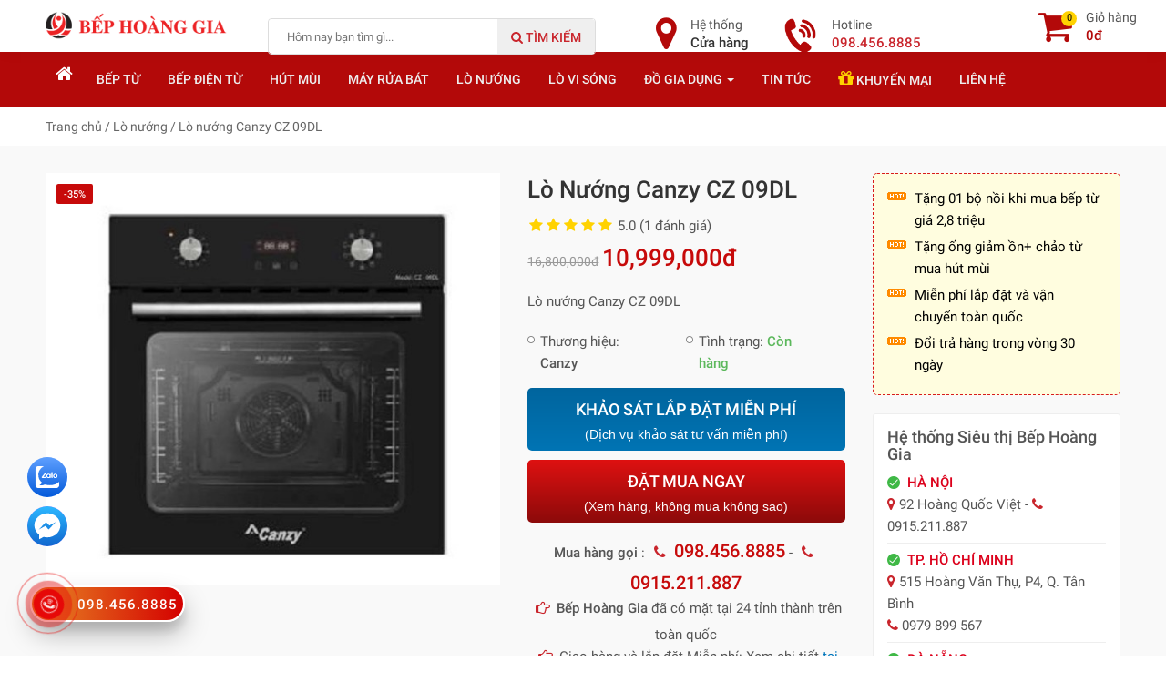

--- FILE ---
content_type: text/html; charset=UTF-8
request_url: https://bephoanggia.com/lo-nuong-canzy-cz-09dl.html
body_size: 13542
content:
<!DOCTYPE html>
<html lang="vi-VN" class="no-js mm-hover no-touch">
  <head>
  	<title>Lò nướng Canzy CZ 09DL</title>
    <meta charset="utf-8">
	<meta name="author" content="Bếp Hoàng Gia" />
	<meta name="viewport" content="width=device-width, initial-scale=1">
	<meta name="HandheldFriendly" content="true">
	<meta name="description" content="Lò nướng Canzy CZ 09DL"/>
	<!-- SEO Customize by Le Anh Dan 0936 669 339 -->
	<meta name="abstract" content="Bếp Hoàng Gia chuyên phân phối và bán lẻ bếp từ, bếp điện từ, quạt trang chí được nhập khẩu chính hãng từ các thương hiệu hàng đầu trên thế giới như Bosh, Teka, Fagor, Chefs, Arber, Abbaka, Panasonic, Hunter, QBM…." />
    <meta name="copyright" content="Copyright 2026 by Bếp Hoàng Gia" />
    <meta name="robots" content="index,follow" />    <!-- SEO Customize by Le Anh Dan End New -->
    <link href="https://bephoanggia.com/favicon.png" rel="shortcut icon" />
        <link rel="canonical" href="https://bephoanggia.com/lo-nuong-canzy-cz-09dl.html" />
        <!-- SEO Customize by Le Anh Dan -->
    <meta property="og:locale" content="vi_VN" />
    <meta property="og:type" content="product" />
    <meta property="og:title" content="Lò nướng Canzy CZ 09DL" />
	<meta property="og:description" content="Lò nướng Canzy CZ 09DL" />
        <meta property="og:image" content="https://bephoanggia.com/images/Canzy-90DL.jpg"/>
            <meta property="og:url" content="https://bephoanggia.com/lo-nuong-canzy-cz-09dl.html" />
    	
	<meta property="og:site_name" content="Siêu thị Bếp Hoàng Gia - Chuyên cung cấp các loại thiết bị nhà bếp nhập khẩu" />
	<meta name="twitter:card" content="summary" />
    <!-- END SEO Customize by Le Anh Dan -->
    <link rel="preload" href="https://bephoanggia.com/public/frontend/fonts/fontawesome-webfont.woff2?v=4.7.0" as="font" crossorigin="anonymous">
    <link href="https://bephoanggia.com/public/frontend/css/styles.css" media="all" type="text/css" rel="stylesheet" />
    <script src="https://bephoanggia.com/public/frontend/js/jquery.min.js" type="text/javascript"></script>
    <!-- HTML5 shim and Respond.js for IE8 support of HTML5 elements and media queries -->
    <!--[if lt IE 9]>
      <script src="https://oss.maxcdn.com/html5shiv/3.7.3/html5shiv.min.js"></script>
      <script src="https://oss.maxcdn.com/respond/1.4.2/respond.min.js"></script>
    <![endif]-->
    <!-- Facebook Pixel Code -->
<script>
!function(f,b,e,v,n,t,s)
{if(f.fbq)return;n=f.fbq=function(){n.callMethod?
n.callMethod.apply(n,arguments):n.queue.push(arguments)};
if(!f._fbq)f._fbq=n;n.push=n;n.loaded=!0;n.version='2.0';
n.queue=[];t=b.createElement(e);t.async=!0;
t.src=v;s=b.getElementsByTagName(e)[0];
s.parentNode.insertBefore(t,s)}(window, document,'script',
'https://connect.facebook.net/en_US/fbevents.js');
fbq('init', '1537591463270497');
fbq('track', 'PageView');
</script>
<noscript><img height="1" width="1" style="display:none"
src="https://www.facebook.com/tr?id=1537591463270497&ev=PageView&noscript=1"
/></noscript>
<!-- End Facebook Pixel Code -->
    </head>
<body class="product">
	<!-- Google Tag Manager (noscript) -->
<noscript><iframe src="https://www.googletagmanager.com/ns.html?id=GTM-K7M92X6"
height="0" width="0" style="display:none;visibility:hidden"></iframe></noscript>
<!-- End Google Tag Manager (noscript) -->
<!-- Facebook Pixel Code -->
<script>
!function(f,b,e,v,n,t,s)
{if(f.fbq)return;n=f.fbq=function(){n.callMethod?
n.callMethod.apply(n,arguments):n.queue.push(arguments)};
if(!f._fbq)f._fbq=n;n.push=n;n.loaded=!0;n.version='2.0';
n.queue=[];t=b.createElement(e);t.async=!0;
t.src=v;s=b.getElementsByTagName(e)[0];
s.parentNode.insertBefore(t,s)}(window, document,'script',
'https://connect.facebook.net/en_US/fbevents.js');
fbq('init', '4435787396534747');
fbq('track', 'PageView');
</script>
<noscript><img height="1" width="1" style="display:none"
src="https://www.facebook.com/tr?id=4435787396534747&ev=PageView&noscript=1"
/></noscript>
<!-- End Facebook Pixel Code -->	<div class="t3-off-canvas" id="t3-off-canvas">
	  <div class="t3-off-canvas-body">
	    <div id="mobile-menu-wrap" class="t3-module module">
	    	<h3 class="module-title "><span>Quick Navigation</span></h3>
	    					<div class="module-ct"><div id="widget-6" class="widget 0">
				<ul>
    <li><a href="https://bephoanggia.com/">Trang Chủ</a></li>
    <li><a href="https://bephoanggia.com/bep-tu.html">Bếp từ</a></li>
    <li><a href="https://bephoanggia.com/may-hut-mui.html">Máy hút mùi</a></li>
     <li><a href="https://bephoanggia.com/may-rua-bat.html">Máy rửa bát</a></li>
     <li><a href="https://bephoanggia.com/lo-nuong.html">Lò nướng</a></li>
      <li><a href="https://bephoanggia.com/lo-vi-song.html">Lò vi sóng</a></li>
      <li><a href="https://bephoanggia.com/chau-rua-bat.html">Chậu rửa bát</a></li>
      <li><a href="https://bephoanggia.com/voi-rua-bat.html">Vòi rửa bát</a></li>
      <li class="haschild"><a href="https://bephoanggia.com/do-gia-dung.html">Đồ gia dụng</a>
        <ul>
            <li><a href="https://bephoanggia.com/may-loc-nuoc.html">Máy lọc nước</a></li>
            <li><a href="https://bephoanggia.com/noi-bep-tu.html">Bộ nồi Inox</a></li>
          </ul>
       </li>
      <li><a href="https://bephoanggia.com/tin-tuc.html">Tin tức & Sự kiện</a></li>
      <li><a href="https://bephoanggia.com/khuyen-mai.html">Khuyến mại</a></li>
        <li><a href="https://bephoanggia.com/lien-he.html">Liên hệ</a></li>
</ul></div></div>
				    </div>
	  </div>
	</div>
	
	<div class="t3-wrapper" id="wrapper">
	<header>
	<div id="header" class="clearfix">
	<div class="container">
				<div class="logo">
										<a href="https://bephoanggia.com/" title="Siêu thị Bếp Hoàng Gia - Chuyên cung cấp các loại thiết bị nhà bếp nhập khẩu"><img id="logo" src="https://bephoanggia.com/public/frontend/images/logo.png" title="Siêu thị Bếp Hoàng Gia - Chuyên cung cấp các loại thiết bị nhà bếp nhập khẩu" alt="Siêu thị Bếp Hoàng Gia - Chuyên cung cấp các loại thiết bị nhà bếp nhập khẩu"></a>
				</div>
				
				<button data-effect="off-canvas-effect-4" data-nav="#t3-off-canvas" data-pos="right" type="button" class="btn-inverse off-canvas-toggle visible-sm visible-xs">
					<i class="fa fa-bars"></i>
				</button>
				
				<a href="https://bephoanggia.com/cart.html" class="btn-search-mobile visible-xs">
					<i class="fa fa-shopping-cart"></i>
				</a>
				
				
				<div class="header-search">
				<form class="woocommerce-product-search" method="get" action="https://bephoanggia.com/product/search/">
				<input id="search_text" class="search-field" placeholder="Hôm nay bạn tìm gì..." value="" name="site_search" title="Từ khóa tìm kiếm" type="search" autocomplete="off">
				<button type="submit"><i class="fa fa-search"></i> Tìm kiếm</button>
				<div class="ac_results hidden"></div>
				</form>
		
			</div>
			<div class="tool-phone hidden-xs"><a href="tel:098.456.8885"><i class="icon-phone"></i><span>Hotline <strong>098.456.8885</strong></span></a></div>
			<div class="tool-map hidden-xs"><a href="https://bephoanggia.com/cua-hang.html"><i class="fa fa-map-marker"></i><span>Hệ thống<strong>Cửa hàng</strong><br></span></a></div>
			<div class="tool-cart hidden-xs"><a href="https://bephoanggia.com/cart.html"><span class="cart-qty">0</span><i class="fa fa-shopping-cart"></i><span>Giỏ hàng<strong>0đ</strong><br></span></a></div>
			
		
	</div>
	</div>
	<div id="mainnav" class="hidden-sm hidden-xs">
	<div class="container">
	<nav>
	<ul class="nav"><li class='menu-item-1'><a class='' href='https://bephoanggia.com/'><i class="fa fa-home"></i></a></li><li class='menu-item-2'><a class='' href='https://bephoanggia.com/bep-tu.html'>Bếp từ</a></li><li class='menu-item-18'><a class='' href='https://bephoanggia.com/bep-dien-tu.html'>Bếp điện từ</a></li><li class='menu-item-3'><a class='' href='https://bephoanggia.com/may-hut-mui.html'>Hút mùi</a></li><li class='menu-item-4'><a class='' href='https://bephoanggia.com/may-rua-bat.html'>Máy rửa bát</a></li><li class='menu-item-5'><a class='' href='https://bephoanggia.com/lo-nuong.html'>Lò nướng</a></li><li class='menu-item-6'><a class='' href='https://bephoanggia.com/lo-vi-song.html'>Lò vi sóng</a></li><li class='menu-item-12 haschild'><a class='parent ' href='https://bephoanggia.com/do-gia-dung.html'><span>Đồ gia dụng <span class='caret'></span></span></a><ul class="nav"><li class='menu-item-16'><a class='' href='https://bephoanggia.com/may-loc-nuoc.html'>Máy lọc nước</a></li><li class='menu-item-7'><a class='' href='https://bephoanggia.com/chau-rua-bat.html'>Chậu rửa</a></li><li class='menu-item-13'><a class='' href='https://bephoanggia.com/voi-rua-bat.html'>Vòi rửa</a></li><li class='menu-item-14'><a class='' href='https://bephoanggia.com/noi-bep-tu.html'>Nồi bếp từ</a></li></ul></li><li class='menu-item-17'><a class='' href='https://bephoanggia.com/tin-tuc.html'>Tin tức</a></li><li class='menu-item-19'><a class='' href='https://bephoanggia.com/khuyen-mai.html'><i class="fa fa-gift"></i> Khuyến mại</a></li><li class='menu-item-15'><a class='' href='https://bephoanggia.com/lien-he.html'>Liên hệ</a></li></ul>	</nav>
	</div>
</div>	</header>
	
	<div id="mainwrap">
		
	    <div id="main-body" class="clearfix">
	    	<div class="breadcrumb" vocab="https://schema.org/" typeof="BreadcrumbList">
<div class="container">
	<span property="itemListElement" typeof="ListItem">
		<a property="item" typeof="WebPage" href="https://bephoanggia.com/"><span property="name">Trang chủ</span></a>
		<meta property="position" content="1">
	</span> / 
	    	    	 <span property="itemListElement" typeof="ListItem">
    		<a property="item" typeof="WebPage" href="https://bephoanggia.com/lo-nuong.html"><span property="name">Lò nướng</span></a>
    		<meta property="position" content="2">
    	</span> / 
    	<span property="itemListElement" typeof="ListItem">
    		<span property="name">Lò nướng Canzy CZ 09DL</span>
    		<meta property="position" content="3">
    	</span> 
		
	  
</div>
</div><div class="product-view" itemscope itemtype="http://schema.org/Product">

<div class="product-view-top">
<div class="container">	
		<div class="product-detail">
			<div class="product-content row">
			<div class="col-lg-9 col-md-9 col-sm-12 col-xs-12">
				<div class="row">
    				<div class="col-lg-7 col-md-7 col-sm-6 col-xs-12">
    				<div class="product-images">
    				<div class="product-image">
    				<a data-fancybox="gallery" title="Lò nướng Canzy CZ 09DL" href="https://bephoanggia.com/images/Canzy-90DL.jpg">
    				<img src="https://bephoanggia.com/images/Canzy-90DL.jpg" alt="Lò nướng Canzy CZ 09DL" class="img-responsive" itemprop="image"/><span class="product-sale-percent">-35%</span>    				</a>
    				</div>
    				
    					    				
    				
    				</div>
    				
    			    </div>
			    	<div class="col-lg-5 col-md-5 col-sm-6 col-xs-12">
			    	<div class="product-info">
				    <div class="info-block">
    				    <ul>
    				    
    				    <li><h1 itemprop="name">Lò nướng Canzy CZ 09DL </h1>
    				    	
    <i class="fa fa-star"></i><i class="fa fa-star"></i><i class="fa fa-star"></i><i class="fa fa-star"></i><i class="fa fa-star"></i> 5.0 (1 đánh giá) 
	
	    				   
    				        				    </li>
    				    
    				    
    				    <li class="price-big">
    				    <div itemprop="description" class="hidden">Lò nướng Canzy CZ 09DL</div>
    				    <div itemprop="offers" itemscope itemtype="http://schema.org/Offer" class="hidden">
    				    	
                            <span itemprop="priceCurrency" content="đ">đ</span>
                            <span itemprop="url" content="https://bephoanggia.com/lo-nuong-canzy-cz-09dl.html"></span>
                            <span itemprop="price" content="10999000">10999000</span>
                            <span itemprop="priceValidUntil" content="2026-12-30"></span>
                            <link itemprop="availability" href="http://schema.org/InStock" />Trong kho
                        </div>
    				    <div class="price"><span class="price-old">16,800,000đ</span>  <span class="price-new">10,999,000đ</span></div></li>
    				    <li class="product-description">Lò nướng Canzy CZ 09DL</li>
    				    <li>
    				    <ul class="list_attribute">
    				    	<li>Thương hiệu: <span itemprop="brand"><strong>Canzy</strong></span></li>
                            
                            
                            <li>Tình trạng: <strong style="color: rgb(92, 184, 92)">Còn hàng</strong></li>
                            <li class="hidden" itemprop="gtin13">1234567894025</li>
                        </ul>
                        </li>
    				    <li class="hidden"><label>Mã sản phẩm</label>: <span itemprop="sku">CZ 09DL</span></li>
    				    
    				    <li class="hidden"><label>Nhóm sản phẩm</label>: Lò nướng Canzy CZ 09DL</li>
    				    				    
    					</ul>
				   		
					<div class="da">
                
                <a style="display:block;margin-bottom:10px;" class="btn3 bcam" target="_blank" href="/khao-sat-tu-van-lap-dat-mien-phi" title="khảo sát tư vấn lắp đặt" rel="nofollow">KHẢO SÁT LẮP ĐẶT MIỄN PHÍ<span>(Dịch vụ khảo sát tư vấn miễn phí)</span></a>
                
                <p><a class="btn3 bxanh fancybox" href="#datmua">ĐẶT MUA NGAY<span>(Xem hàng, không mua không sao)</span></a></p>
                
            </div>
					
                    
					<div class="addtocart quantity-adder clearfix hidden">
		
		<form action="https://bephoanggia.com/cart/add.html" id="addtocart" method="post" accept-charset="utf-8">
			<label class="hidden-xs">Số lượng</label> 
			<input type="text" name="quantity" value="1" class="quantity">
			<div class="quantity-wrapper pull-left">
                    <span class="add-up add-action fa fa-plus"></span> 
                    <span class="add-down add-action fa fa-minus"></span>
            </div>
			
		
	
					
					
					
                    
					
<input type="hidden" name="id" value="4025" />

<input type="hidden" name="name" value="Lò nướng Canzy CZ 09DL" />

<input type="hidden" name="sku" value="CZ 09DL" />

<input type="hidden" name="quantity" value="1" />

<input type="hidden" name="price" value="10999000" />
                                    <a class="fancybox btn-buy" href="#datmua" id="muangay"><i class="fa fa-shopping-cart"></i> Mua Ngay</a><button type="submit" class="btn-buy hidden book">VÀO GIỎ</button>
					</form>					
                    </div>
                    
                    <div class="note-detail">
						 <div class="box-hotline">
<div class="hotline">
<strong>Mua hàng gọi</strong> : <i class="fa fa-phone"></i> <strong><a href="tel:098.456.8885"><span class="sdt" style="font-size: 20px">098.456.8885</span></a></strong> - <i class="fa fa-phone"></i> <strong><a href="tel:0915.211.887"><span class="sdt" style="font-size: 20px">0915.211.887</span></a></strong><br/><i class="fa fa-hand-o-right"></i> <strong>Bếp Hoàng Gia</strong> đã có mặt tại 24 tỉnh thành trên toàn quốc<br />
<i class="fa fa-hand-o-right"></i> Giao hàng và lắp đặt Miễn phí: Xem chi tiết <a>tại đây</a>
</div>
</div>				    </div>
                    </div>
                                        
                    	
					</div>
				    </div>
				    </div>
				    <div class="product-info">
				    				    
                    </div>
				    </div>
				    <div class="col-lg-3 col-md-3 col-sm-12 col-xs-12">
				    	
				    	
				    	
				    	<div class="box-promotion">
			    	<ul>
<li>Tặng 01 bộ nồi khi mua bếp từ giá 2,8 triệu</li>
<li>Tặng ống giảm ồn+ chảo từ mua hút mùi </li>
<li>Miễn phí lắp đặt và vận chuyển toàn quốc</li>
<li>Đổi trả hàng trong vòng 30 ngày</li>
</ul>				 </div>

                		<div id="widget-11" class="widget 0">
		<div class="zlboxs">
<h5>Hệ thống Siêu thị Bếp Hoàng Gia</h5>
<ul>
	<li><strong>HÀ NỘI</strong><br>
    <i class="fa fa-map-marker"></i> 92 Hoàng Quốc Việt - <i class="fa fa-phone"></i> 0915.211.887<br>
    </li>
    <li><strong>TP. HỒ CHÍ MINH</strong><br>
    <i class="fa fa-map-marker"></i> 515 Hoàng Văn Thụ, P4, Q. Tân Bình<br>
    <i class="fa fa-phone"></i> 0979 899 567 
    </li>
      <li>
    <strong>ĐÀ NẴNG</strong><br>
    <i class="fa fa-map-marker"></i>839 Nguyễn hữu thọ<br>
<i class="fa fa-phone"></i> 0965.888.680 - 0902.191.887
</li>
</ul>
<a class="more-location" href="https://bephoanggia.com/cua-hang/">Xem thêm (Hệ thống siêu thị)</a>
</div></div>                						    	</div>
				    	</div>
				    </div>
			</div>
    	</div>
    	
<div class="product-view-middle">   
<div class="container">

        	
        	<ul class="nav nav-tabs">
              <li class="active"><a data-toggle="tab" href="#home">Mô tả Sản phẩm</a></li>
              <li><a data-toggle="tab" href="#menu1">Thông số kỹ thuật</a></li>
              <li><a data-toggle="tab" href="#menu2">Bình luận đánh giá</a></li>
            </ul>
            
            <div class="tab-content">
              <div id="home" class="tab-pane fade in active">
                <div class="entry-content">
            	<h1>Lò nướng âm tủ CANZY CZ 09DL</h1>

<p>Hãng sản&nbsp; xuất : CANZY</p>

<p>Mã sản phẩm: CZ 09DL</p>

<p>Xuất xứ: Malaysia</p>

<p>Bảo hành: 03 năm.</p>

<table>
	<tbody>
		<tr>
			<td>Loại sản phẩm</td>
			<td>Lò Nướng Âm Tủ</td>
		</tr>
		<tr>
			<td>Model</td>
			<td>CZ 09DL</td>
		</tr>
		<tr>
			<td>Kiểu dáng</td>
			<td>Âm Tủ</td>
		</tr>
		<tr>
			<td>Chất liệu</td>
			<td>Kính chịu lực, chịu nhiệt<br />
			Hệ thống của kính 2 lớp, cách nhiệt</td>
		</tr>
		<tr>
			<td>Điều khiển</td>
			<td>Hệ thống điều khiển cảm ứng và núm vặn 9 chức năng</td>
		</tr>
		<tr>
			<td>Tính năng</td>
			<td>– Nướng đối lưu kết hợp quạt<br />
			– Nướng nhiệt độ cao<br />
			– Nướng dưới kết hợp quạt<br />
			– Nướng<br />
			– Nướng nhanh kết hợp nướng dưới<br />
			– Rã đông<br />
			– Đồng hồ hẹn giờ<br />
			– Hệ thống làm sạch thông minh<br />
			– Hệ thống quạt thông gió<br />
			– Đồng hồ hẹn giờ</td>
		</tr>
		<tr>
			<td>Thông số kỹ thuật</td>
			<td>– Dung tích: 70L<br />
			– Công suất: 2800W<br />
			– Nhiệt độ nướng: 50-250 độ</td>
		</tr>
		<tr>
			<td>Điện áp</td>
			<td>220-240V/50-60Hz</td>
		</tr>
		<tr>
			<td>Kích thước</td>
			<td>595x568x595mm</td>
		</tr>
	</tbody>
</table>
        	</div>
        	<div class="item-tags">
        					        					        	</div>
              </div>
              <div id="menu1" class="tab-pane fade">
                <table class="table">
        			<tbody>
        				<tr>
        				<td><strong>Mã sản phẩm</strong></td>
        				<td><strong>#CZ 09DL</strong></td>
        				</tr>
        				        				        			</tbody>
        		</table>
              </div>
              <div id="menu2" class="tab-pane fade">
                <div id="ProductRating">
    	
    <div id="content-review" class="tab-content clearfix">
    	
    	
    <div id="commentwrap" class="vote"><span style="font-size: 20px; color: #000; font-weight: 500">Bình luận</span></div>
    <div class="row">
    <div class="col-lg-6 col-md-6 col-sm-7 col-xs-12">
    <div class="stars starrr pull-left" data-rating="0">Điểm của bạn </div><span class="rsStar hidden pull-left"></span></div>
    	<div itemprop="aggregateRating" itemscope itemtype="http://schema.org/AggregateRating" class="col-lg-6 col-md-6 col-sm-5 col-xs-6 text-right">
    Điểm <span itemprop="ratingValue">5</span>/5 trên <span itemprop="reviewCount">1</span> đánh giá
	</div>
	    </div>
            <div class="row">
              
              <div class="col-lg-12 col-md-12 col-sm-12 col-xs-12">
                  <div class="form-group">
                    <textarea class="form-control" id="inputMessage" name="message" placeholder="Nội dung của bạn *" rows="4"></textarea>
                  </div>
                  
                  
            	</div>
            	
            	<div id="inputField" class="col-lg-12 col-md-12 col-sm-12 col-xs-12 hidden">
                <div class="row">
                  <div class="form-group col-lg-12 col-md-12 col-sm-12 col-xs-12">
                  	<input type="hidden" name="comment_id" id="commentId" value=""/>
                  	<input type="hidden" name="rating" id="ratings-hidden" value="">
                	<input type="text" class="form-control" id="inputName" name="name" placeholder="Họ tên *">
                  </div>
                  <div class="form-group hidden">
                    <input type="text" class="form-control" id="inputPhone" name="phone" placeholder="Điện thoại">
                  </div>
                  
                  
                  
                  </div>
                  <p><a onclick="addcomment()" class="btn btn-send" >Đăng bình luận</a><span class="pull-right"><em>(*) là thông tin bắt buộc</em> </span></p>
              </div>
            </div>
            <div id="comments_list">
            	<div id="list-items">
            	<ul id="comments"></ul>            	            	<ul id="comments"><li class="cmmnt" itemprop="review" itemscope="" itemtype="http://schema.org/Review">
                        <strong itemprop="name" class="name">Sản phẩm tốt đáng mua</strong> - <span itemprop="reviewRating" itemscope="" itemtype="http://schema.org/Rating">
                          <meta itemprop="worstRating" content="1"><span itemprop="ratingValue">5</span>/<span itemprop="bestRating">5</span> stars
                        </span>
                          <div class="avatar">HA</div>
                          <div class="cmmnt-content">
                          <header><strong class="userlink" itemprop="author">Huy Anh</strong> - <span class="pubdate" itemprop="datePublished" content="2020-08-06">06/08/2020</span> <span class="rate pull-right"><i class="fa fa-star"></i> <i class="fa fa-star"></i> <i class="fa fa-star"></i> <i class="fa fa-star"></i> <i class="fa fa-star"></i></span></header>
                          <p itemprop="description">Sản phẩm tốt, chất liệu bền. Rất hài lòng và sẽ ủng hộ Shop tiếp ạ</p>
                          </div>
                        </li>
				</ul>
				            	</div>
            	            </div>
	</div>
	</div>
              
    


</div>

</div>
</div>
</div>

<div class="container">
<div class="row">
    <div class="col-lg-9 col-md-9 col-sm-12 col-xs-12">
    
	</div>
</div></div>
</div>
<div class="container">
<div id="content-related" class="tab-content carousel-product-category">

  <h3 class="normal-title"><span class="null">Sản phẩm cùng loại</span></h3>

<div class="product-carousel owl-carousel owl-theme">
								<div class="item">
								<div class="container-inner">
									<div class="product-block">
									<div class="thumbnail-item">
										<a href="https://bephoanggia.com/lo-nuong-canzy-cz-06dl.html">
																				<img alt="Lò nướng Canzy CZ 06DL" title="Lò nướng Canzy CZ 06DL" src="https://bephoanggia.com/images/thumbs/productsproductsCANZY-CZ-06DL.jpg" class="img-responsive">
										</a>
									</div>							 
									<div class="product-meta">
									
									<h4 class="name"><a href="https://bephoanggia.com/lo-nuong-canzy-cz-06dl.html">Lò nướng Canzy CZ 06DL</a></h4>
									<div class="price"><span class="price-old">11,980,000đ</span>  <span class="price-new">8,999,000đ</span></div>										 
									</div>		 
									</div>

								</div>
								</div>
																<div class="item">
								<div class="container-inner">
									<div class="product-block">
									<div class="thumbnail-item">
										<a href="https://bephoanggia.com/lo-nuong-canzy-cz-807tp.html">
																				<img alt="Lò nướng Canzy CZ 807TP" title="Lò nướng Canzy CZ 807TP" src="https://bephoanggia.com/images/thumbs/productsproductsCZ-807TP.jpg" class="img-responsive">
										</a>
									</div>							 
									<div class="product-meta">
									
									<h4 class="name"><a href="https://bephoanggia.com/lo-nuong-canzy-cz-807tp.html">Lò nướng Canzy CZ 807TP</a></h4>
									<div class="price"><span class="price-old">15,980,000đ</span>  <span class="price-new">11,000,000đ</span></div>										 
									</div>		 
									</div>

								</div>
								</div>
									
</div>
</div>



</div>

<div id="datmua" style="display: none; padding: 30px 2vw;">
	
	<div id="ajax-content">
	<div class="click-to-buy-top"><h3>ĐẶT MUA NGAY - GIAO HÀNG TẬN NƠI</h3>
	</div>
	<div id="ajax-content-center" class="click-to-buy clearfix">
	
	<div id="ajax-content">
	<a onclick="closeajaxcart()" class="close-ajax" title="Close"></a>
	<img src="https://bephoanggia.com/images/thumbs/productsproductsCanzy-90DL.jpg" alt="Lò nướng Canzy CZ 09DL">
	<h4>Lò nướng Canzy CZ 09DL</h4>
	Giá bán: <span class="bigprice order price">10,999,000đ</span>
	</div>
	<div id="ajax-content-center" class="click-to-buy clearfix">
	<div class="row end">
		<div class="col-sm-12 col-xs-12"><input type="text" name="name" placeholder="Họ tên *"></div>
		<div class="col-sm-12 col-xs-12"><input type="text" name="phone" placeholder="Di động *"></div>
		<div class="col-sm-12 col-xs-12"><input type="text" name="address" placeholder="Địa chỉ *"></div>
		
		<div class="col-sm-12 col-xs-12"><textarea name="message" id="message" placeholder="Lời nhắn khác" rows="3"></textarea></div>
		<div class="col-sm-12 col-xs-12 end"><a class="btn btn-add" onclick="btn_click_to_buy()">Đặt mua</a><div id="loader" class="hidden"><div id="loadersmall"></div></div></div>
		</div>
		
		
	
	</div>
	</div>
</div>
</div>


<script>
	
    function btn_click_to_buy()
    {
    	var product_name = 'Lò nướng Canzy CZ 09DL';
    	var product_id = '4025';
    	var product_price = '10999000';
    	var name = $('#datmua').find('input[name=name]').val();
    	var phone = $('#datmua').find('input[name=phone]').val();
    	var address = $('#datmua').find('input[name=address]').val();
    	var message = $('#datmua').find('textarea[name=message]').val();
    
    	if(name =='' || phone == '' || address == ''){
    		alert('Vui lòng nhập đầy đủ nội dung vào ô có dấu *');
    		return false;
    		
    	}
    	else{
    		$('#loader').removeClass('hidden');
    		$.post("https://bephoanggia.com//checkout/quick_buy", {product_name:product_name,product_id:product_id,product_price:product_price,name:name,phone:phone,address:address,message:message},
    		  		function(data){
    					html = data.return_data;
    					$('#loader').addClass('hidden');
    					$("#datmua div.click-to-buy").html(html);
    		}, "json");
    	}	
    }
	
	$( "#buy_cart" ).click(function() {
	  $( "#addtocart" ).submit();
	});
</script>

<script>
    $(document).ready(function(){
        $("#load_more_comment").click(function(e){
            e.preventDefault();
            var page = $(this).data('val');
            getcountry(page);
        });
    });

    var limit = 4;
    var item_id = 4025;
    var table_name ='product';
    var getcountry = function(page){
        $("#loader").removeClass('hidden');
        $.ajax({
            url:"https://bephoanggia.com//product/getComments",
            type:'GET',
            data: {limit:limit,page:page,item_id:item_id,table_name:table_name}
        }).done(function(response){
            $("#list-items").append(response);
            $("#loader").addClass('hidden');
            $('#load_more_comment').data('val', ($('#load_more_comment').data('val')+1));
            var product_loaded = $( '#comments .cmmnt' ).length;
            if(product_loaded !== 0){
            	$('#load_more_comment .count').text(0 - product_loaded);
            }else{
            	$('#load_more_comment').addClass('hidden');
            }
            //scroll();
        });
    };

    var scroll  = function(){
        $('html, body').animate({
            scrollTop: $('#load_more_comment').offset().top
        }, 1000);
    };

    function postReply(commentId) {
		$('#commentId').val(commentId);
		$('html, body').animate({
	        scrollTop: $("#commentwrap").offset().top - 150
	    }, 1000);
		$("#inputName").focus();
	}
	

	function validateEmail($email) {
		  var emailReg = /^([\w-\.]+@([\w-]+\.)+[\w-]{2,4})?$/;
		  return emailReg.test( $email );
	}

	var __slice=[].slice;(function(e,t){var n;n=function(){function t(t,n){var r,i,s,o=this;this.options=e.extend({},this.defaults,n);this.$el=t;s=this.defaults;for(r in s){i=s[r];if(this.$el.data(r)!=null){this.options[r]=this.$el.data(r)}}this.createStars();this.syncRating();this.$el.on("mouseover.starrr","i",function(e){return o.syncRating(o.$el.find("i").index(e.currentTarget)+1)});this.$el.on("mouseout.starrr",function(){return o.syncRating()});this.$el.on("click.starrr","i",function(e){return o.setRating(o.$el.find("i").index(e.currentTarget)+1)});this.$el.on("starrr:change",this.options.change)}t.prototype.defaults={rating:void 0,numStars:5,change:function(e,t){}};t.prototype.createStars=function(){var e,t,n;n=[];for(e=1,t=this.options.numStars;1<=t?e<=t:e>=t;1<=t?e++:e--){n.push(this.$el.append("<i class='fa fa-star-o'></i> "))}return n};t.prototype.setRating=function(e){if(this.options.rating===e){e=void 0}this.options.rating=e;this.syncRating();return this.$el.trigger("starrr:change",e)};t.prototype.syncRating=function(e){var t,n,r,i;e||(e=this.options.rating);if(e){for(t=n=0,i=e-1;0<=i?n<=i:n>=i;t=0<=i?++n:--n){this.$el.find("i").eq(t).removeClass("fa-star-o").addClass("fa-star")}}if(e&&e<5){for(t=r=e;e<=4?r<=4:r>=4;t=e<=4?++r:--r){this.$el.find("i").eq(t).removeClass("fa-star").addClass("fa-star-o")}}if(!e){return this.$el.find("i").removeClass("fa-star").addClass("fa-star-o")}};return t}();return e.fn.extend({starrr:function(){var t,r;r=arguments[0],t=2<=arguments.length?__slice.call(arguments,1):[];return this.each(function(){var i;i=e(this).data("star-rating");if(!i){e(this).data("star-rating",i=new n(e(this),r))}if(typeof r==="string"){return i[r].apply(i,t)}})}})})(window.jQuery,window);$(function(){return $(".starrr").starrr()})
    function postReply(commentId) {
    	$('#commentId').val(commentId);
    	$('html, body').animate({
            scrollTop: $("#commentwrap").offset().top - 150
        }, 1000);
    	$("#inputName").focus();
    }
    var ratingsField = $('#ratings-hidden');
    $('.starrr').on('starrr:change', function(e, value){
        ratingsField.val(value);
        var text;
        if(value == 5){text = 'Rất tốt';}else if(value == 4){text = 'Tốt';}else if(value == 3){text = 'Bình thường';}else if(value == 2){text = 'Tệ';}else{text = 'Rất tệ';}
        $('.rsStar').removeClass('hidden');
        $('.rsStar').text(text);
    });
	
	function addcomment(){
    	
    	var item_id = 4025;
    	var name = $('#inputName').val();
    	var email = '';
    	var phone = $('#inputPhone').val();
    	var message = $('#inputMessage').val();
    	var rating = 5;
    	var commentId = $('#commentId').val();
    	var table_name ='product';
    	if(email !== ''){
    		if( !validateEmail(email)) {alert('Nhập đúng định dạng email'); return false;}
    	}
    	
    	if(name == '' || message == ''){
        	alert('Vui lòng nhập đầy đủ thông tin!')
    		return false;
    	}else{
        $('#loader').removeClass('hidden');
    	$.post("https://bephoanggia.com/product/add_comment", { item_id:item_id,name:name,email:email, phone:phone, rating:rating, message:message,commentId:commentId,table_name:table_name},
    		function(data){
    			html = data.return_data;
    			$('#loader').addClass('hidden');
    			$('#inputName').val('');
    		    $('#inputEmail').val('');
    		    $('#inputPhone').val('');
    		    $('#inputMessage').val('');
    		    $('#ratings-hidden').val('');
    		    $('#commentId').val('');
    			alert('Đánh giá của bạn đã gửi thành công và sẽ được Thiên Trường Sport xét duyệt trước khi xuất bản. Xin cảm ơn!');
    		}, "json");
    	}
	}
	function set_image(url_image){
		$('.product-image a').attr('href',url_image)
		$('.product-image img').attr('src',url_image)
	}
</script>		</div>
	</div>
	
<footer id="footer" class="clearfix">


			<div class="footer-top hidden-xs clearfix">
			<div class="container">
			<div class="row">
				<div class="col-lg-8 col-md-8 col-sm-12">
					<div class="block block-subscribe-footer">
	<div class="row">
	<div class="title-block col-sm-4">
		<h3>ĐĂNG KÝ NHẬN BẢN TIN </h3>
		<p>Cập nhật tin tức, sản phẩm, khuyến mại</p>
	</div>

	<div class="block-content col-sm-8">
		<form id="newsletter-validate-detail" method="post" action="#">

			<div class="input-box">
				<input type="text" onfocus="if(this.value=='Email của bạn...') this.value='';" onblur="if(this.value=='') this.value='Email của bạn...';" value="Email của bạn..." class="input-text required-entry validate-email" title="Sign up for our newsletter" id="newsletter" name="email">
			</div>
			<div class="actions">
				<button class="btn button" title="Subscribe" type="submit"><i class="fa fa-send"></i> Đăng ký</button>
			</div>
		</form>
	</div></div>
</div>
				</div>
				
				<div class="col-lg-2 col-md-3 col-sm-4 col-xs-12">
				<div class="cskh"></div>
			</div>
			<div class="col-lg-2 col-md-3 col-sm-4 col-xs-12">
				<p class="hotline"><i class="fa fa-phone"></i> 0984.568.885</p>
			</div>
			
				</div>
				</div>
	</div>
	<div class="footer-top2 clearfix">			
	<div class="container">
			<div class="agency">
			<h3>HỆ THỐNG <span>ĐẠI LÝ BẾP HOÀNG GIA</span> TRÊN TOÀN QUỐC</h3>
			<div class="row">
                <div class="col-md-4 col-sm-4 col-xs-12 mienbac">
                <span class="h3-title"><a onclick="show_location('mienbac')"><i class="fa fa-map-marker"></i> Miền Bắc <span class="show_location visible-xs"><i class="fa fa-plus"></i></span></a></span>
                <div class="box-content hidden-xs">
                <ul><li class='menu-item-1'><strong><a rel='nofollow' href='https://bephoanggia.com/cua-hang/ha-noi.html'><span>Hà Nội</a></strong><br/><i class="fa fa-map-marker"></i> <a rel="nofollow" href="https://bephoanggia.com/cua-hang/ha-noi.html">92 Hoàng Quốc Việt, Q.Cầu Giấy</a> - <i class="fa fa-phone"></i> 0984568885<br/></li><li class='menu-item-23'><strong><a rel='nofollow' href='https://bephoanggia.com/cua-hang/hai-phong.html'><span>Hải Phòng</a></strong><br/><i class="fa fa-map-marker"></i> <a rel="nofollow" href="https://bephoanggia.com/cua-hang/hai-phong.html">257 Tô Hiệu, TP Hải Phòng</a> - <i class="fa fa-phone"></i> 0966.687.348<br/></li><li class='menu-item-38'><strong><a rel='nofollow' href='https://bephoanggia.com/cua-hang/quang-ninh.html'><span>Quảng Ninh</a></strong><br/><i class="fa fa-map-marker"></i> <a rel="nofollow" href="https://bephoanggia.com/cua-hang/quang-ninh.html">KHo hàng, TP Hạ Long</a> - <i class="fa fa-phone"></i> 098.456.8885<br/><i class="fa fa-map-marker"></i> <a rel="nofollow" href="https://bephoanggia.com/cua-hang/quang-ninh.html">113 Quang Trung, TP Uông Bí</a> - <i class="fa fa-phone"></i> 0969857996<br/></li><li class='menu-item-64'><strong><a rel='nofollow' href='https://bephoanggia.com/cua-hang/hung-yen.html'><span>Hưng Yên</a></strong><br/><i class="fa fa-map-marker"></i> <a rel="nofollow" href="https://bephoanggia.com/cua-hang/hung-yen.html">Số 507 Nguyễn Văn Linh, TP Hưng Yên</a> - <i class="fa fa-phone"></i> 0973148366<br/></li><li class='menu-item-31'><strong><a rel='nofollow' href='https://bephoanggia.com/cua-hang/bac-ninh.html'><span>Bắc Ninh</a></strong><br/><i class="fa fa-map-marker"></i> <a rel="nofollow" href="https://bephoanggia.com/cua-hang/bac-ninh.html">29 Nguyễn Trãi, TP Bắc Ninh</a> - <i class="fa fa-phone"></i> 0918.547.887<br/></li><li class='menu-item-7'><strong><a rel='nofollow' href='https://bephoanggia.com/cua-hang/nam-dinh.html'><span>Nam Định</a></strong><br/><i class="fa fa-map-marker"></i> <a rel="nofollow" href="https://bephoanggia.com/cua-hang/nam-dinh.html">Nam Định ( Nay Ninh Bình)</a> - <i class="fa fa-phone"></i> 0979795483<br/></li><li class='menu-item-72'><strong><a rel='nofollow' href='https://bephoanggia.com/cua-hang/hai-duong.html'><span>Hải Dương ( Nay Hải Phòng )</a></strong><br/><i class="fa fa-map-marker"></i> <a rel="nofollow" href="https://bephoanggia.com/cua-hang/hai-duong.html">75 Thống Nhất, TP. Hải Dương </a> - <i class="fa fa-phone"></i> 0965883887<br/></li><li class='menu-item-14'><strong><a rel='nofollow' href='https://bephoanggia.com/cua-hang/ha-nam.html'><span>Hà Nam</a></strong><br/><i class="fa fa-map-marker"></i> <a rel="nofollow" href="https://bephoanggia.com/cua-hang/ha-nam.html">95 Lê Công Thanh, TP Phủ Lý</a> - <i class="fa fa-phone"></i> 0979 795 483<br/></li><li class='menu-item-53'><strong><a rel='nofollow' href='https://bephoanggia.com/cua-hang/thai-binh.html'><span>Thái Bình</a></strong><br/><i class="fa fa-map-marker"></i> <a rel="nofollow" href="https://bephoanggia.com/cua-hang/thai-binh.html">Kho Hàng TP Thái Bình</a> - <i class="fa fa-phone"></i> 0979795483<br/></li><li class='menu-item-40'><strong><a rel='nofollow' href='https://bephoanggia.com/cua-hang/bac-giang.html'><span>Bắc Giang</a></strong><br/><i class="fa fa-map-marker"></i> <a rel="nofollow" href="https://bephoanggia.com/cua-hang/bac-giang.html">KHo hàng Hùng Vương, TP Bắc Giang</a> - <i class="fa fa-phone"></i> 0984568885<br/></li><li class='menu-item-66'><strong><a rel='nofollow' href='https://bephoanggia.com/cua-hang/ninh-binh.html'><span>Ninh Bình</a></strong><br/><i class="fa fa-map-marker"></i> <a rel="nofollow" href="https://bephoanggia.com/cua-hang/ninh-binh.html">151 Lương Văn Thăng, TP Ninh Bình</a> - <i class="fa fa-phone"></i> 0965022034 <br/></li><li class='menu-item-9'><strong><a rel='nofollow' href='https://bephoanggia.com/cua-hang/vinh-phuc.html'><span>Vĩnh Phúc</a></strong><br/><i class="fa fa-map-marker"></i> <a rel="nofollow" href="https://bephoanggia.com/cua-hang/vinh-phuc.html">Kho Mê Linh, TP Vĩnh Yên</a> - <i class="fa fa-phone"></i> 098.456.8885<br/></li></ul>                </div>
                </div>

                <div class="col-md-4 col-sm-4 col-xs-12 mientrung">
                <span class="h3-title"><a onclick="show_location('mientrung')"><i class="fa fa-map-marker"></i> Miền Trung <span class="show_location visible-xs"><i class="fa fa-plus"></i></span></a></span>
                <div class="box-content hidden-xs">
                <ul><li class='menu-item-54'><strong><a rel='nofollow' href='https://bephoanggia.com/cua-hang/thanh-hoa.html'><span>Thanh Hóa</a></strong><br/><i class="fa fa-map-marker"></i> <a rel="nofollow" href="https://bephoanggia.com/cua-hang/thanh-hoa.html">236 Tống Duy Tân, TP Thanh Hóa</a> - <i class="fa fa-phone"></i> 0977.743.695<br/></li><li class='menu-item-58'><strong><a rel='nofollow' href='https://bephoanggia.com/cua-hang/nghe-an.html'><span>Nghệ An</a></strong><br/><i class="fa fa-map-marker"></i> <a rel="nofollow" href="https://bephoanggia.com/cua-hang/nghe-an.html">68 Phan Đình Phùng, TP Vinh</a> - <i class="fa fa-phone"></i> 0982.896.887<br/></li><li class='menu-item-33'><strong><a rel='nofollow' href='https://bephoanggia.com/cua-hang/hue.html'><span>Huế</a></strong><br/><i class="fa fa-map-marker"></i> <a rel="nofollow" href="https://bephoanggia.com/cua-hang/hue.html">16 Hùng Vương, TP. Huế</a> - <i class="fa fa-phone"></i> 096.234.3669<br/></li><li class='menu-item-25'><strong><a rel='nofollow' href='https://bephoanggia.com/cua-hang/da-nang.html'><span>Đà Nẵng</a></strong><br/><i class="fa fa-map-marker"></i> <a rel="nofollow" href="https://bephoanggia.com/cua-hang/da-nang.html">839 Nguyễn Hữu Thọ, Q. Cẩm Lệ</a> - <i class="fa fa-phone"></i> 0965888680<br/></li><li class='menu-item-44'><strong><a rel='nofollow' href='https://bephoanggia.com/cua-hang/nha-trang.html'><span>Nha Trang</a></strong><br/><i class="fa fa-map-marker"></i> <a rel="nofollow" href="https://bephoanggia.com/cua-hang/nha-trang.html">57 Lê Hồng Phong, TP Nha Trang</a> - <i class="fa fa-phone"></i> 0978.485.289<br/></li></ul>                </div>
                </div>
                
                
                <div class="col-md-4 col-sm-4 col-xs-12 miennam">
                <span class="h3-title"><a onclick="show_location('miennam')"><i class="fa fa-map-marker"></i> Miền Nam <span class="show_location visible-xs"><i class="fa fa-plus"></i></span></a></span>
                <div class="box-content hidden-xs">
                <ul><li class='menu-item-26'><strong><a rel='nofollow' href='https://bephoanggia.com/cua-hang/ho-chi-minh.html'><span>Hồ Chí Minh</a></strong><br/><i class="fa fa-map-marker"></i> <a rel="nofollow" href="https://bephoanggia.com/cua-hang/ho-chi-minh.html">515 Hoàng Văn Thụ, P4, Q. Tân Bình</a> - <i class="fa fa-phone"></i> 0979899567<br/></li><li class='menu-item-32'><strong><a rel='nofollow' href='https://bephoanggia.com/cua-hang/vung-tau.html'><span>Vũng Tàu ( Nay HCM)</a></strong><br/><i class="fa fa-map-marker"></i> <a rel="nofollow" href="https://bephoanggia.com/cua-hang/vung-tau.html">575 Nguyễn An Ninh,  Vũng Tàu</a> - <i class="fa fa-phone"></i> 0979.555.853<br/></li><li class='menu-item-43'><strong><a rel='nofollow' href='https://bephoanggia.com/cua-hang/dong-nai.html'><span>Đồng Nai</a></strong><br/><i class="fa fa-map-marker"></i> <a rel="nofollow" href="https://bephoanggia.com/cua-hang/dong-nai.html">969 Phạm Văn Thuận, TP. Biên Hòa</a> - <i class="fa fa-phone"></i> 0947.235.885<br/></li><li class='menu-item-42'><strong><a rel='nofollow' href='https://bephoanggia.com/cua-hang/can-tho.html'><span>Cần Thơ</a></strong><br/><i class="fa fa-map-marker"></i> <a rel="nofollow" href="https://bephoanggia.com/cua-hang/can-tho.html">Kho Trần Hưng Đạo - TP Cần Thơ</a> - <i class="fa fa-phone"></i> 0979899567<br/></li></ul>                </div>
                </div>
			</div>
	</div>
	</div>
	</div>
	<div class="footer-top1 clearfix">
	<div class="container">
	<div class="row">	
				<div class="col-lg-2 col-md-3 col-sm-4 col-xs-6">
					            			<div id="widget-7" class="widget 1">
	<h3 class="widget-title">Chính sách</h3>	<ul>
<li><a href="https://bephoanggia.com/huong-dan-thanh-toan.html">Khiếu nại & Bảo hành</a></li>
  <li><a href="https://bephoanggia.com/huong-dan-thanh-toan.html">Hình thức thanh toán</a></li>
<li><a href="https://bephoanggia.com/chinh-sach-doi-tra-hang.html">Chính sách đổi trả,</a></li>
<li><a href="https://bephoanggia.com/quy-trinh-xu-ly-khieu-nai.html">Điều khoản quy định</a></li>
<li><a href="https://bephoanggia.com/chinh-sach-bao-mat.html">Chính sách bảo mật</a></li>
<li><a href="https://bephoanggia.com/chinh-sach-van-chuyen.html">Chính sách vận chuyển</a></li>
</ul></div>            						</div>
				
				<div class="col-lg-2 col-md-3 col-sm-4 col-xs-6 footer-support">
					            			<div id="widget-4" class="widget 0">
	<h3 class="widget-title">Tổng đài hỗ trợ</h3>	<ul>
<li>
<i class="fa fa-phone"></i> Tư vấn trực tiếp<br> <span>098.456.8885</span>
</li>
<li><i class="fa fa-mobile"></i> Khiếu nại & Bảo hành<br> <span>08.8884.8886</span>
</li>
<li><em>Phục vụ 24/7(cả ngày lễ và chủ nhật)</em></li>
</ul></div>            						</div>
				
				<div class="col-lg-2 col-md-2 col-sm-4 hidden-xs">
				        			<div id="widget-3" class="widget 1">
	<h3 class="widget-title">Liên kết</h3>	<ul>
<li><a href="https://bephoanggia.com/gioi-thieu.html">Về Bếp Hoàng Gia</a></li>
  <li><a href="https://bephoanggia.com/huong-dan-thanh-toan.html">Thanh toán</a></li>
<li><a href="https://bephoanggia.com/hoi-dap.html">Hỏi đáp</a></li>
<li><a href="https://bephoanggia.com/khuyen-mai.html">Khuyến mại</a></li>
  <li><a href="https://bephoanggia.com/tin-tuc.html">Cẩm nang tư vấn</a></li>
<li><a href="https://bephoanggia.com/lien-he.html">Liên hệ nhanh</a></li>
</ul></div>        						</div>
				
    <div class="col-lg-6 col-md-4 col-sm-12 col-xs-12">
    	    		<div id="widget-9" class="widget 1">
		<div class="cam-ket">
<strong class="text-center" style="display: block; margin-bottom: 20px; font-size: 18px; text-transform: uppercase; color: #c9252c">Cam kết bán hàng!</strong>
<ul>
    <li><i class="fa fa-star"></i> Sản phẩm và mẫu mã đa đạng</li>
    <li><i class="fa fa-star"></i> Sản phẩm nhập khẩu chính hãng</li>
    <li><i class="fa fa-star"></i> Cam kết giá bán rẻ nhất</li>
    <li><i class="fa fa-star"></i> Đổi trả hàng linh hoạt, 7 ngày miễn phí</li>
    <li><i class="fa fa-star"></i> Lắp đặt tận nơi, hoàn toàn miễn phí</li>
    <li><i class="fa fa-star"></i> Giá tốt nhất và nhiều ưu đãi nhất</li>
    <li><i class="fa fa-star"></i> Chăm sóc khách hàng tốt nhất</li>
    <li><i class="fa fa-star"></i> Miễn phí vận chuyển toàn quốc</li>
    </ul>				
 </div></div>    	    </div>
</div></div>

			</div>
			
	
	<div id="powered" class="clearfix">
	<div class="container">© 2026 <a href="https://www.bephoanggia.com" target="_blank"><strong>Bếp Hoàng Gia</strong></a></div>
	
	</div>
</footer>
</div>

<script type="text/javascript">
$(function () {

    $('.product-check input').click(updateTextArea);
    updateTextArea();
});

function updateTextArea() {

    var allVals = [];
    $('.product-check :checked').each(function () {
        allVals.push($(this).val());
    });
    $('#products_select').val(allVals)
}
</script>
<script>!function(s,u,b,i,z){var o,t,r,y;s[i]||(s._sbzaccid=z,s[i]=function(){s[i].q.push(arguments)},s[i].q=[],s[i]("setAccount",z),r=["widget.subiz.net","storage.googleapis"+(t=".com"),"app.sbz.workers.dev",i+"a"+(o=function(k,t){var n=t<=6?5:o(k,t-1)+o(k,t-3);return k!==t?n:n.toString(32)})(20,20)+t,i+"b"+o(30,30)+t,i+"c"+o(40,40)+t],(y=function(k){var t,n;s._subiz_init_2094850928430||r[k]&&(t=u.createElement(b),n=u.getElementsByTagName(b)[0],t.async=1,t.src="https://"+r[k]+"/sbz/app.js?accid="+z,n.parentNode.insertBefore(t,n),setTimeout(y,2e3,k+1))})(0))}(window,document,"script","subiz","acqqxqgvzglihwvapdff")</script>
<script type="application/ld+json">
{
  "@context": "http://schema.org",
  "@type": "LocalBusiness",
  "@id": "bephoanggia.com/",
  "url": "https://bephoanggia.com/",
  "name": "Công Ty TNHH DV&TM Thành Huong",
  "image": "https://bephoanggia.com/public/frontend/images/logo.png",
  "priceRange": "100000VND-1000000VND",
  "email": "bephoanggia2019@gmail.com",
  "telephone": "+84984568885",
  "description": "Công Ty TNHH DV&TM Thành Huong chuyên cung cấp các thiết bị nhà bếp như bếp từ, hút mùi, chậu rửa đến từ các thương hiệu nổi tiếng trên thế giới, chất lượng hoàn hảo, dịch vụ hậu mãi bảo hành tốt nhất hiện nay...",
  "address": {
    "@type": "PostalAddress",
    "streetAddress": "162 Tây SƠn",
    "addressLocality": "Quận Đống Đa",
    "addressRegion":"Hà Nội",
    "postalCode": "100000",
    "addressCountry": "VN"
  },
  "geo": {
    "@type": "GeoCoordinates",
    "latitude": 21.0115864,
    "longitude": 105.82560130000002
  },
  "openingHoursSpecification": {
    "@type": "OpeningHoursSpecification",
    "dayOfWeek": [
      "Monday",
      "Tuesday",
      "Wednesday",
      "Thursday",
      "Friday",
      "Saturday",
	  "Sunday"
    ],
    "opens": "08:00",
    "closes": "21:30"
  },
  "sameAs": [
    "https://twitter.com/bephoanggia32",
    "https://www.youtube.com/channel/UCdpaQrWHrg5_I0AIRnqi89w",
    "https://www.pinterest.com/bephoanggia2019/",
    "https://www.linkedin.com/in/b%E1%BA%BFp-ho%C3%A0ng-gia-97178b182",
    "https://medium.com/@bephoanggia2019/edit",
    "https://www.reddit.com/user/bephoanggia/",
    "https://www.tumblr.com/settings/account",
    "",
    "",
    "",
    ""
	
  ]
}
</script>

<script type="application/ld+json">
{
  "@context": "http://schema.org",
  "@type": "Organization",
  "name": "Công Ty TNHH DV&TM Thành Huong",
  "alternateName": "Công Ty TNHH DV&TM Thành Huong",
  "url": "https://bephoanggia.com/",
  "logo": "https://bephoanggia.com/public/frontend/images/logo.png",
  "contactPoint": [{
    "@type": "ContactPoint",
    "telephone": "+84984568885",
    "contactType": "customer service",
    "contactOption": ["TollFree"],
    "areaServed": "VN",
    "availableLanguage": "Vietnamese"
  }]
}
</script>

<script type="application/ld+json">
	{
		"@context": "http://schema.org",
		"@type": "Person",
		"name": "Lê Thị Hương",
		"gender":"Female",
		"telephone": "0918455855                ",
		"email": "mailto:Lehuongqn178@gmail.com",
		"url": "https://bephoangia.com",
		"nationality": "Viet Nam",
		"jobTitle": "Founder tại https://bephoangia.com",
		"worksFor": {
			"@type": "Organization",
			"name": "Công ty TNHH DV&TM Thành Huong"
		},
		"sameAs": [
			"https://www.youtube.com/channel/UC6OfpZC3G5WJBbdqgRMzu1Q",
			"https://twitter.com/LThHng99611739",
			"https://www.pinterest.com/lehuongqn123/",
			"https://www.linkedin.com/in/l%C3%AA-th%E1%BB%8B-h%C6%B0%C6%A1ng-136936182/",
			"https://www.reddit.com/user/lethuhuong123"
		],
		"address": {
			"@type": "PostalAddress",
			"streetAddress": "162 Tây Son",
			"addressLocality": "Quận Đống Đa",
			"addressRegion": "Hà Nội",
			"postalCode": "100000"
		}
	}
</script><div class="hotline-phone-ring-wrap">
			<div class="hotline-phone-ring">
		    <div class="hotline-phone-ring-circle"></div>
		    <div class="hotline-phone-ring-circle-fill"></div>
		    <div class="hotline-phone-ring-img-circle">
		      <a href="tel:0984568885" class="pps-btn-img">
		        <img src="https://bephoanggia.com/public/frontend/images/phone-icon-white.png" alt="098.456.8885" width="50">
		      </a>
		    </div>
		  </div>
		  		  <div class="hotline-bar">
		    <a href="tel:0984568885">
		      <span class="text-hotline">098.456.8885</span>
		    </a>
		  </div>
</div>
<div class="support-bottom">
    <ul>
    	<li><a href="https://zalo.me/3591939102289118714" target="_blank" class="button-zalo"></a></li>
    	<li><a href="https://m.me/sieuthibephoanggiavn" target="_blank" class="button-messenger"></a></li>
    </ul>
    </div>
</body>
</html>